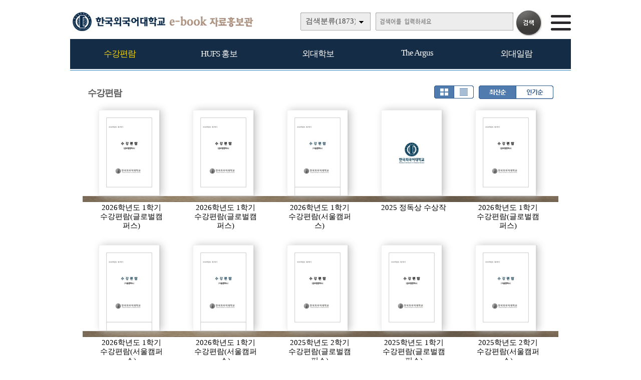

--- FILE ---
content_type: text/html
request_url: http://e-book.hufs.ac.kr/home/list.php?dummy=1686398182&code=11
body_size: 23110
content:

<!DOCTYPE HTML PUBLIC "-//W3C//DTD HTML 4.01 Transitional//EN" "http://www.w3.org/TR/html4/loose.dtd">
<html lang=ko>
<head>
<meta http-equiv="X-UA-Compatible" content="IE=edge">
<meta http-equiv="Content-Type" content="text/html; charset=EUC-KR">
<meta name="author" content="한국외국어대학교">
<meta name="robots" content="all">
<meta name="keywords" content="한국외국어대학교, e-book, 전자북, 자료홍보관, 자료관, 홍보관 ">
<meta http-equiv='imagetoolbar' content='no'>

<meta property="og:url" content="http://ts.ecatalog.kr" />
<meta property="og:title" content="한국외국어대학교 e-book 자료홍보관" />
<meta property="og:description" content=" http://e-book.hufs.ac.kr" />
<meta property="og:type" content="website" />
<meta property="og:image" content="" />
<meta property="og:site_name" content="한국외국어대학교" />
<meta property="og:locale" content="ko_KR" />

<meta name="title" content="한국외국어대학교 e-book 자료홍보관" />
<meta name="description" content=" http://e-book.hufs.ac.kr" />
<link rel="image_src" href="" />

<meta name="twitter:title"          content="한국외국어대학교 e-book 자료홍보관">
<meta name="twitter:site"           content="한국외국어대학교">
<meta name="twitter:image"          content="">
<meta name="twitter:description"    content=" http://e-book.hufs.ac.kr">


<title>수강편람 | 한국외국어대학교 e-book 자료홍보관</title>
<link rel="stylesheet" type="text/css" href="htm25/main.css?v=2">
			<link rel="stylesheet" type="text/css" href="htm0/listD.css?v=1">
	<script type="text/javascript">
subjs_lang1 = "검색어를 2자이상 입력하세요.";   </script>
<script type="text/javascript" charset="EUC-KR" src="htm25/main.js?v=1"></script>
</head>
<body>


<style>
#mainsubs {border-top:1px solid #3180b9; padding-top:30px; }
</style>
	
<h2 class=hidden>컨텐츠 바로가기</h2>
<div class=skip_navigator>
	<a href="#skip_body">본문으로 바로가기</a>
	<a href="#category">카테고리 메뉴로 바로가기</a>
</div>

<div id=maintop>	
	<div id=logo>
		<a href='index.php'><img src='htm25/image/logo.png' alt='한국외국어대학교 e-book 자료홍보관'></a>
	</div>
	<div id=logoright>
		<div id=topline>
								</div>
		<div id=searchdiv>
			<div id=searchform>
					
	<fieldset>
		<legend>검색하기</legend>
		<form id=form name=form method=get action='list.php'>
		<span id=tdall>
			<input type=hidden name=dummy value=''>
			<span id=td>
			
			<label for=searchcode class=hidden>검색분류 </label><select name=searchcode id=searchcode><option value=''>검색분류(1873)</option><option value='11' >수강편람(100)</option><option value='1110' >-- 서울(65)</option><option value='1111' >-- 글로벌(35)</option><option value='10' >HUFS 홍보(80)</option><option value='1011' >-- Global HUFS(49)</option><option value='1010' >-- 브로슈어(23)</option><option value='1012' >-- 미네르바(8)</option><option value='17' >외대학보(1095)</option><option value='1710' >-- 외대학보(1095)</option><option value='16' >The Argus(539)</option><option value='1610' >-- The Argus(539)</option><option value='15' >외대일람(59)</option><option value='1516' >-- 외대일람(59)</option></select>
			
			
			<label for=searchkey class=hidden>검색항목 </label><select name=searchkey id=searchkey  >
			<option value='all'  >통합검색</option>
			<option value='site'  >책이름</option>
			<option value='page'  >페이지내용</option>
			
			<option value='tag'  >태그</option>
			</select>
			<span id=searchvallabel><label for=searchval class=hidden>검색어 </label></span>
			<input type=text name=searchval id=searchval class='searchval' value="">
			
			</span>
		</span>
		<input id=submit type=image src='htm25/image/search.gif' align=middle alt='검색'>
		</form>
		<script type='text/javascript'>document.getElementById('form').onsubmit=function () { return searchSubmitPrc() };</script><noscript></noscript>
	</fieldset>
				</div>
			<div id=searchform2><A href='javascript:categorymenu()'><img src='htm0/img/ico_index.png' alt='메뉴'></a></div>
			<script type='text/javascript'>selectbgprc("searchcode");selectbgprc("searchkey");</script><noscript></noscript>
		</div>
	</div>
	
	<div id=categorymenus>
	<div id=categorymenu>
	<div class=categorymenu1><A href='list.php?code=11' class=categorymenufont1 id=categorymenuid11>수강편람</a><div id=categorymenuline11></div><div class=categorymenu2><A href='list.php?code=1110' class='categorymenufont2' id=categorymenuid1110><span class=''>서울 <span class=category_count>(65)</span></span></a></div><div class=categorymenu2><A href='list.php?code=1111' class='categorymenufont2' id=categorymenuid1111><span class=''>글로벌 <span class=category_count>(35)</span></span></a></div></div><div class=categorymenu1><A href='list.php?code=10' class=categorymenufont1 id=categorymenuid10>HUFS 홍보</a><div id=categorymenuline10></div><div class=categorymenu2><A href='list.php?code=1011' class='categorymenufont2' id=categorymenuid1011><span class=''>Global HUFS <span class=category_count>(49)</span></span></a></div><div class=categorymenu2><A href='list.php?code=1010' class='categorymenufont2' id=categorymenuid1010><span class=''>브로슈어 <span class=category_count>(23)</span></span></a></div><div class=categorymenu2><A href='list.php?code=1012' class='categorymenufont2' id=categorymenuid1012><span class=''>미네르바 <span class=category_count>(8)</span></span></a></div></div><div class=categorymenu1><A href='list.php?code=17' class=categorymenufont1 id=categorymenuid17>외대학보</a><div id=categorymenuline17></div><div class=categorymenu2><A href='list.php?code=1710' class='categorymenufont2' id=categorymenuid1710><span class=''>외대학보 <span class=category_count>(1095)</span></span></a></div></div><div class=categorymenu1><A href='list.php?code=16' class=categorymenufont1 id=categorymenuid16>The Argus</a><div id=categorymenuline16></div><div class=categorymenu2><A href='list.php?code=1610' class='categorymenufont2' id=categorymenuid1610><span class=''>The Argus <span class=category_count>(539)</span></span></a></div></div><div class=categorymenu1><A href='list.php?code=15' class=categorymenufont1 id=categorymenuid15>외대일람</a><div id=categorymenuline15></div><div class=categorymenu2><A href='list.php?code=1516' class='categorymenufont2' id=categorymenuid1516><span class=''>외대일람 <span class=category_count>(59)</span></span></a></div></div>	<div class=categorymenu1>
		<A href='eventinfo.php?cd=1' class=categorymenufont1 id=categorymenuid10>Q&A 게시판</a><div id=categorymenuline10></div>
	</div>
		
	</div>	
	</div>	

</div>


<div id=menubg>
<div id=menubg2>
	<div id=category>
		<h2><a id="skip_sub" name="skip_sub"><span class=hidden>카테고리 메뉴</span></a></h2>
		<ul><li id='maincategory11' class='li selected1 lifirst' ><a href='list.php?code=11' >수강편람<span class=num1>(100)</span></a><p class=p2></p><ul class='ul2 ul2left ul2first'  style='display:none;'><li class='li2 li2first'><a href='list.php?code=1110' >서울<span class=num2>(65)</span> <img src='../managetool/img/markn.gif' border=0 alt='NEW'></a><p></p></li><li class='li2 li2last'><a href='list.php?code=1111' >글로벌<span class=num2>(35)</span> <img src='../managetool/img/markn.gif' border=0 alt='NEW'></a><p></p></li></ul><p class=p3></p></li><li id='maincategory10' class='li' ><a href='list.php?code=10' >HUFS 홍보<span class=num1>(80)</span></a><p class=p2></p><ul class='ul2 ul2left'  style='display:none;'><li class='li2 li2first'><a href='list.php?code=1011' >Global HUFS<span class=num2>(49)</span></a><p></p></li><li class='li2'><a href='list.php?code=1010' >브로슈어<span class=num2>(23)</span></a><p></p></li><li class='li2 li2last'><a href='list.php?code=1012' >미네르바<span class=num2>(8)</span></a><p></p></li></ul><p class=p3></p></li><li id='maincategory17' class='li' ><a href='list.php?code=17' >외대학보<span class=num1>(1095)</span></a><p class=p2></p><ul class='ul2 ul2right'  style='display:none;'></ul><p class=p3></p></li><li id='maincategory16' class='li' ><a href='list.php?code=16' >The Argus<span class=num1>(539)</span></a><p class=p2></p><ul class='ul2 ul2right'  style='display:none;'></ul><p class=p3></p></li><li id='maincategory15' class='li lilast' ><a href='list.php?code=15' >외대일람<span class=num1>(59)</span></a><p class=p2></p><ul class='ul2 ul2right ul2last'  style='display:none;'></ul><p class=p3></p></li></ul>		<script type="text/javascript">document.write("<style type=text/css>#category .li {width:19.8%;}</"+"style>");</script>
	</div>
</div>
</div>

	
<div id=main style='position:relative;'>
	<div id=skip_body></div>
	
<div id=mainsubs>
	
	<div id=mainsubs8></div>
	
	<div id=mainsubs3>
		<div id=mainsubs4>


<div align=center><div align=left style='width:95%;'>

<div id=list_titletext>
	<a href='list.php?dummy=1769248666&code=11'><span class=txt>수강편람</span></a> </div>

<div id=listselects>
		
	<div class=listselects>	
		<a href='list.php?code=11&orders='><img src='htm0/img/listoption1_.gif' alt='앨범형'></a><a href='list.php?code=11&orders=&optionlisttype=L'><img src='htm0/img/listoption2.gif' alt='리스트형'></a>
	</div>

	<div class=listselects>
		<a href='list.php?code=11&optionlisttype='><img src='htm0/img/listoption3_.gif' alt='최신순'></a><a href='list.php?code=11&optionlisttype=&orders=B'><img src='htm0/img/listoption4.gif' alt='인기순'></a>
	</div>
	
</div>



	<div id=list_gap></div>


</div></div>
<div align=center><div align=left style='width:95%;'>
<div class=list><ul class=listsiteul><li class=listsite><a href="view.php?host=main&amp;site=20260122_sugang_h2&amp;listPageNow=0&amp;list2PageNow=0&amp;code=11&amp;code2=0&amp;code3=0&amp;optionlisttype=&amp;searchcode=0&amp;searchcode2=0&amp;searchdate=0&amp;searchkey=&amp;searchval=&amp;searchandor=&amp;dummy=&amp;&amp;orders=" ><img class=imgs src='http://e-book.hufs.ac.kr/file/20260122_sugang_h2/page/1/1_1769053388_045/S.jpg' alt='2026학년도 1학기 수강편람(글로벌캠퍼스)'><span>2026학년도 1학기 수강편람(글로벌캠퍼스)</span></a></li><li class=listsite><a href="view.php?host=main&amp;site=20260121_sugang_h2&amp;listPageNow=0&amp;list2PageNow=0&amp;code=11&amp;code2=0&amp;code3=0&amp;optionlisttype=&amp;searchcode=0&amp;searchcode2=0&amp;searchdate=0&amp;searchkey=&amp;searchval=&amp;searchandor=&amp;dummy=&amp;&amp;orders=" ><img class=imgs src='http://e-book.hufs.ac.kr/file/20260121_sugang_h2/page/1/1_1768977187_2931/S.jpg' alt='2026학년도 1학기 수강편람(글로벌캠퍼스)'><span>2026학년도 1학기 수강편람(글로벌캠퍼스)</span></a></li><li class=listsite><a href="view.php?host=main&amp;site=20260121_sugang_h1&amp;listPageNow=0&amp;list2PageNow=0&amp;code=11&amp;code2=0&amp;code3=0&amp;optionlisttype=&amp;searchcode=0&amp;searchcode2=0&amp;searchdate=0&amp;searchkey=&amp;searchval=&amp;searchandor=&amp;dummy=&amp;&amp;orders=" ><img class=imgs src='http://e-book.hufs.ac.kr/file/20260121_sugang_h1/page/1/1_1768976385_7481/S.jpg' alt='2026학년도 1학기 수강편람(서울캠퍼스)'><span>2026학년도 1학기 수강편람(서울캠퍼스)</span></a></li><li class=listsite><a href="view.php?host=main&amp;site=20260115_140535&amp;listPageNow=0&amp;list2PageNow=0&amp;code=11&amp;code2=0&amp;code3=0&amp;optionlisttype=&amp;searchcode=0&amp;searchcode2=0&amp;searchdate=0&amp;searchkey=&amp;searchval=&amp;searchandor=&amp;dummy=&amp;&amp;orders=" ><img class=imgs src='http://e-book.hufs.ac.kr/file/20260115_140535/page/1/1_1768453826_2795/S.jpg' alt='2025 정독상 수상작'><span>2025 정독상 수상작</span></a></li><li class=listsite><a href="view.php?host=main&amp;site=20260115_sugang_h2&amp;listPageNow=0&amp;list2PageNow=0&amp;code=11&amp;code2=0&amp;code3=0&amp;optionlisttype=&amp;searchcode=0&amp;searchcode2=0&amp;searchdate=0&amp;searchkey=&amp;searchval=&amp;searchandor=&amp;dummy=&amp;&amp;orders=" ><img class=imgs src='http://e-book.hufs.ac.kr/file/20260115_sugang_h2/page/1/1_1768448758_3142/S.jpg' alt='2026학년도 1학기 수강편람(글로벌캠퍼스)'><span>2026학년도 1학기 수강편람(글로벌캠퍼스)</span></a></li></ul><div class=listDgap></div><ul class=listsiteul><li class=listsite><a href="view.php?host=main&amp;site=20260115_sugang_h1&amp;listPageNow=0&amp;list2PageNow=0&amp;code=11&amp;code2=0&amp;code3=0&amp;optionlisttype=&amp;searchcode=0&amp;searchcode2=0&amp;searchdate=0&amp;searchkey=&amp;searchval=&amp;searchandor=&amp;dummy=&amp;&amp;orders=" ><img class=imgs src='http://e-book.hufs.ac.kr/file/20260115_sugang_h1/page/1/1_1768445826_1642/S.jpg' alt='2026학년도 1학기 수강편람(서울캠퍼스)'><span>2026학년도 1학기 수강편람(서울캠퍼스)</span></a></li><li class=listsite><a href="view.php?host=main&amp;site=20260113_sugang_h1&amp;listPageNow=0&amp;list2PageNow=0&amp;code=11&amp;code2=0&amp;code3=0&amp;optionlisttype=&amp;searchcode=0&amp;searchcode2=0&amp;searchdate=0&amp;searchkey=&amp;searchval=&amp;searchandor=&amp;dummy=&amp;&amp;orders=" ><img class=imgs src='http://e-book.hufs.ac.kr/file/20260113_sugang_h1/page/1/1_1768263410_473/S.jpg' alt='2026학년도 1학기 수강편람(서울캠퍼스)'><span>2026학년도 1학기 수강편람(서울캠퍼스)</span></a></li><li class=listsite><a href="view.php?host=main&amp;site=20250910_sugang_h2&amp;listPageNow=0&amp;list2PageNow=0&amp;code=11&amp;code2=0&amp;code3=0&amp;optionlisttype=&amp;searchcode=0&amp;searchcode2=0&amp;searchdate=0&amp;searchkey=&amp;searchval=&amp;searchandor=&amp;dummy=&amp;&amp;orders=" ><img class=imgs src='http://e-book.hufs.ac.kr/file/20250910_sugang_h2/page/1/1_1758520033_0449/S.jpg' alt='2025학년도 2학기 수강편람(글로벌캠퍼스)'><span>2025학년도 2학기 수강편람(글로벌캠퍼스)</span></a></li><li class=listsite><a href="view.php?host=main&amp;site=20250425_sugang_h2&amp;listPageNow=0&amp;list2PageNow=0&amp;code=11&amp;code2=0&amp;code3=0&amp;optionlisttype=&amp;searchcode=0&amp;searchcode2=0&amp;searchdate=0&amp;searchkey=&amp;searchval=&amp;searchandor=&amp;dummy=&amp;&amp;orders=" ><img class=imgs src='http://e-book.hufs.ac.kr/file/20250425_sugang_h2/page/1/1_1758519545_1697/S.jpg' alt='2025학년도 1학기 수강편람(글로벌캠퍼스)'><span>2025학년도 1학기 수강편람(글로벌캠퍼스)</span></a></li><li class=listsite><a href="view.php?host=main&amp;site=20250903_sugang_h1&amp;listPageNow=0&amp;list2PageNow=0&amp;code=11&amp;code2=0&amp;code3=0&amp;optionlisttype=&amp;searchcode=0&amp;searchcode2=0&amp;searchdate=0&amp;searchkey=&amp;searchval=&amp;searchandor=&amp;dummy=&amp;&amp;orders=" ><img class=imgs src='http://e-book.hufs.ac.kr/file/20250903_sugang_h1/page/1/1_1756874326_1568/S.jpg' alt='2025학년도 2학기 수강편람(서울캠퍼스)'><span>2025학년도 2학기 수강편람(서울캠퍼스)</span></a></li></ul><div class=listDgap></div><ul class=listsiteul><li class=listsite><a href="view.php?host=main&amp;site=20250828_sugang_h1&amp;listPageNow=0&amp;list2PageNow=0&amp;code=11&amp;code2=0&amp;code3=0&amp;optionlisttype=&amp;searchcode=0&amp;searchcode2=0&amp;searchdate=0&amp;searchkey=&amp;searchval=&amp;searchandor=&amp;dummy=&amp;&amp;orders=" ><img class=imgs src='http://e-book.hufs.ac.kr/file/20250828_sugang_h1/page/1/1_1756340769_7609/S.jpg' alt='2025학년도 2학기 수강편람(서울캠퍼스)'><span>2025학년도 2학기 수강편람(서울캠퍼스)</span></a></li><li class=listsite><a href="view.php?host=main&amp;site=20250813_sugang_h1&amp;listPageNow=0&amp;list2PageNow=0&amp;code=11&amp;code2=0&amp;code3=0&amp;optionlisttype=&amp;searchcode=0&amp;searchcode2=0&amp;searchdate=0&amp;searchkey=&amp;searchval=&amp;searchandor=&amp;dummy=&amp;&amp;orders=" ><img class=imgs src='http://e-book.hufs.ac.kr/file/20250813_sugang_h1/page/1/1_1755045305_8048/S.jpg' alt='2025학년도 2학기 수강편람(서울캠퍼스)'><span>2025학년도 2학기 수강편람(서울캠퍼스)</span></a></li><li class=listsite><a href="view.php?host=main&amp;site=20250729_sugang_h1&amp;listPageNow=0&amp;list2PageNow=0&amp;code=11&amp;code2=0&amp;code3=0&amp;optionlisttype=&amp;searchcode=0&amp;searchcode2=0&amp;searchdate=0&amp;searchkey=&amp;searchval=&amp;searchandor=&amp;dummy=&amp;&amp;orders=" ><img class=imgs src='http://e-book.hufs.ac.kr/file/20250729_sugang_h1/page/1/1_1753770673_196/S.jpg' alt='2025학년도 2학기 수강편람(서울캠퍼스)'><span>2025학년도 2학기 수강편람(서울캠퍼스)</span></a></li><li class=listsite><a href="view.php?host=main&amp;site=20250424_transfer_h2&amp;listPageNow=0&amp;list2PageNow=0&amp;code=11&amp;code2=0&amp;code3=0&amp;optionlisttype=&amp;searchcode=0&amp;searchcode2=0&amp;searchdate=0&amp;searchkey=&amp;searchval=&amp;searchandor=&amp;dummy=&amp;&amp;orders=" ><img class=imgs src='http://e-book.hufs.ac.kr/file/20250424_transfer_h2/page/1/1_1745459091_9315/S.jpg' alt='2025학년도 1학기 편입생 대학생활안내(글로벌캠퍼스)'><span>2025학년도 1학기 편입생 대학생활안내(글로벌캠퍼스)</span></a></li><li class=listsite><a href="view.php?host=main&amp;site=20250424_freshman_h2&amp;listPageNow=0&amp;list2PageNow=0&amp;code=11&amp;code2=0&amp;code3=0&amp;optionlisttype=&amp;searchcode=0&amp;searchcode2=0&amp;searchdate=0&amp;searchkey=&amp;searchval=&amp;searchandor=&amp;dummy=&amp;&amp;orders=" ><img class=imgs src='http://e-book.hufs.ac.kr/file/20250424_freshman_h2/page/1/1_1745458923_5136/S.jpg' alt='2025학년도 1학기 신입생 대학생활안내(글로벌캠퍼스)'><span>2025학년도 1학기 신입생 대학생활안내(글로벌캠퍼스)</span></a></li></ul><div class=listDgap></div><ul class=listsiteul><li class=listsite><a href="view.php?host=main&amp;site=20250327_sugang_h1&amp;listPageNow=0&amp;list2PageNow=0&amp;code=11&amp;code2=0&amp;code3=0&amp;optionlisttype=&amp;searchcode=0&amp;searchcode2=0&amp;searchdate=0&amp;searchkey=&amp;searchval=&amp;searchandor=&amp;dummy=&amp;&amp;orders=" ><img class=imgs src='http://e-book.hufs.ac.kr/file/20250327_sugang_h1/page/1/1_1743042403_3284/S.jpg' alt='2025학년도 1학기 수강편람(서울캠퍼스)'><span>2025학년도 1학기 수강편람(서울캠퍼스)</span></a></li><li class=listsite><a href="view.php?host=main&amp;site=20250306_sugang_h1&amp;listPageNow=0&amp;list2PageNow=0&amp;code=11&amp;code2=0&amp;code3=0&amp;optionlisttype=&amp;searchcode=0&amp;searchcode2=0&amp;searchdate=0&amp;searchkey=&amp;searchval=&amp;searchandor=&amp;dummy=&amp;&amp;orders=" ><img class=imgs src='http://e-book.hufs.ac.kr/file/20250306_sugang_h1/page/1/1_1741232835_3749/S.jpg' alt='2025학년도 1학기 수강편람(서울캠퍼스)'><span>2025학년도 1학기 수강편람(서울캠퍼스)</span></a></li><li class=listsite><a href="view.php?host=main&amp;site=20250227_f_h1&amp;listPageNow=0&amp;list2PageNow=0&amp;code=11&amp;code2=0&amp;code3=0&amp;optionlisttype=&amp;searchcode=0&amp;searchcode2=0&amp;searchdate=0&amp;searchkey=&amp;searchval=&amp;searchandor=&amp;dummy=&amp;&amp;orders=" ><img class=imgs src='http://e-book.hufs.ac.kr/file/20250227_f_h1/page/1/1_1740639895_6495/S.jpg' alt='202학년도 신입생 대학생활안내(서울캠퍼스)'><span>202학년도 신입생 대학생활안내(서울캠퍼스)</span></a></li><li class=listsite><a href="view.php?host=main&amp;site=20250227_sugang_h1&amp;listPageNow=0&amp;list2PageNow=0&amp;code=11&amp;code2=0&amp;code3=0&amp;optionlisttype=&amp;searchcode=0&amp;searchcode2=0&amp;searchdate=0&amp;searchkey=&amp;searchval=&amp;searchandor=&amp;dummy=&amp;&amp;orders=" ><img class=imgs src='http://e-book.hufs.ac.kr/file/20250227_sugang_h1/page/1/1_1740638802_8274/S.jpg' alt='2025학년도 1학기 수강편람(서울캠퍼스)'><span>2025학년도 1학기 수강편람(서울캠퍼스)</span></a></li><li class=listsite><a href="view.php?host=main&amp;site=20250221_sugang_h1&amp;listPageNow=0&amp;list2PageNow=0&amp;code=11&amp;code2=0&amp;code3=0&amp;optionlisttype=&amp;searchcode=0&amp;searchcode2=0&amp;searchdate=0&amp;searchkey=&amp;searchval=&amp;searchandor=&amp;dummy=&amp;&amp;orders=" ><img class=imgs src='http://e-book.hufs.ac.kr/file/20250221_sugang_h1/page/1/1_1740114386_3561/S.jpg' alt='2025학년도 1학기 수강편람(서울캠퍼스)'><span>2025학년도 1학기 수강편람(서울캠퍼스)</span></a></li></ul><p class=list_bottom><span style='display:inline-block;width:25px;height:19px;padding-top:5px;background:url(http://e-book.hufs.ac.kr/lib/class/listno/listno4_box.gif) no-repeat;color:#dc7429;font-weight:bold;cursor:pointer;cursor:hand'>1</span><span class=hidden></span><a href="list.php?host=&amp;site=&amp;listPageNow=0&amp;list2PageNow=0&amp;code=11&amp;code2=0&amp;code3=0&amp;optionlisttype=&amp;searchcode=0&amp;searchcode2=0&amp;searchdate=0&amp;searchkey=&amp;searchval=&amp;searchandor=&amp;dummy=&amp;listPageNow=2&amp;orders=" title='2페이지로 이동'><span style='display:inline-block;width:25px;height:19px;padding-top:5px;background:url(http://e-book.hufs.ac.kr/lib/class/listno/listno4_box.gif) no-repeat;font-weight:bold;cursor:pointer;cursor:hand'>2</span></a><span class=hidden></span><a href="list.php?host=&amp;site=&amp;listPageNow=0&amp;list2PageNow=0&amp;code=11&amp;code2=0&amp;code3=0&amp;optionlisttype=&amp;searchcode=0&amp;searchcode2=0&amp;searchdate=0&amp;searchkey=&amp;searchval=&amp;searchandor=&amp;dummy=&amp;listPageNow=3&amp;orders=" title='3페이지로 이동'><span style='display:inline-block;width:25px;height:19px;padding-top:5px;background:url(http://e-book.hufs.ac.kr/lib/class/listno/listno4_box.gif) no-repeat;font-weight:bold;cursor:pointer;cursor:hand'>3</span></a><span class=hidden></span><a href="list.php?host=&amp;site=&amp;listPageNow=0&amp;list2PageNow=0&amp;code=11&amp;code2=0&amp;code3=0&amp;optionlisttype=&amp;searchcode=0&amp;searchcode2=0&amp;searchdate=0&amp;searchkey=&amp;searchval=&amp;searchandor=&amp;dummy=&amp;listPageNow=4&amp;orders=" title='4페이지로 이동'><span style='display:inline-block;width:25px;height:19px;padding-top:5px;background:url(http://e-book.hufs.ac.kr/lib/class/listno/listno4_box.gif) no-repeat;font-weight:bold;cursor:pointer;cursor:hand'>4</span></a><span class=hidden></span><a href="list.php?host=&amp;site=&amp;listPageNow=0&amp;list2PageNow=0&amp;code=11&amp;code2=0&amp;code3=0&amp;optionlisttype=&amp;searchcode=0&amp;searchcode2=0&amp;searchdate=0&amp;searchkey=&amp;searchval=&amp;searchandor=&amp;dummy=&amp;listPageNow=5&amp;orders=" title='5페이지로 이동'><span style='display:inline-block;width:25px;height:19px;padding-top:5px;background:url(http://e-book.hufs.ac.kr/lib/class/listno/listno4_box.gif) no-repeat;font-weight:bold;cursor:pointer;cursor:hand'>5</span></a><span class=hidden></span></p></div></div></div>

<br><br><script type='text/javascript' src='../src/inc/atkw.php?AtkwBg=htm25/image/search3_key.gif;htm25/image/search3.gif'></script><noscript></noscript></div></div></div>

</div>


<div id=bottomgap></div>


<div id=bottom>
	<div id=bottom2>
		<div id=apps>
				<div id=apps3><img src='htm25/image/bottomlogo.png' alt='한국외국어대학교'></div>
				<div id=apps4>모바일웹&nbsp; e-book.hufs.ac.kr</div>	
		</div>
		
					<div id=qrcodes><a href="index.php?qrcodemain=true" onclick="if(window.open(this.href,'','top=0,left=0,width=270,height=270')) return false;" onkeypress="if(window.open(this.href,'','top=0,left=0,width=270,height=270'))return false;" title="팝업으로 열림 (팝업차단이나 자바스크립트 미사용 일때는 현재창으로 열림)"><img src='http://e-book.hufs.ac.kr/file/pfile/skin/qrcode_20170911161722.png' alt='모바일 QR코드'></a></div>			</div>
</div>



</body>
</html>